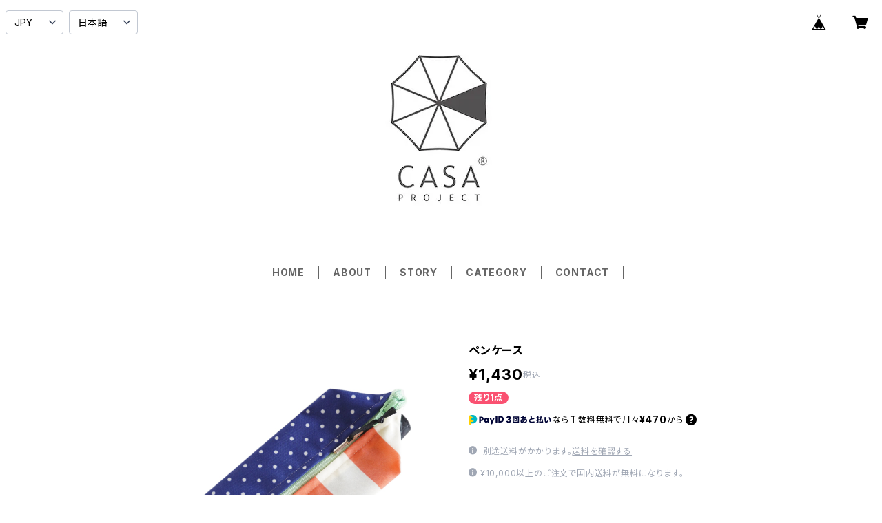

--- FILE ---
content_type: text/html; charset=UTF-8
request_url: https://shop.casaproject.com/items/41804267/reviews?format=user&score=all&page=1
body_size: 1242
content:
				<li class="review01__listChild">
			<figure class="review01__itemInfo">
				<a href="/items/47438550" class="review01__imgWrap">
					<img src="https://baseec-img-mng.akamaized.net/images/item/origin/6e590e85c2feee30359b11961d2e3506.jpg?imformat=generic&q=90&im=Resize,width=146,type=normal" alt="ランチバッグ" class="review01__img">
				</a>
				<figcaption class="review01__item">
					<i class="review01__iconImg ico--good"></i>
					<p class="review01__itemName">ランチバッグ</p>
										<time datetime="2024-10-10" class="review01__date">2024/10/10</time>
				</figcaption>
			</figure><!-- /.review01__itemInfo -->
								</li>
				<li class="review01__listChild">
			<figure class="review01__itemInfo">
				<a href="/items/3731514" class="review01__imgWrap">
					<img src="https://baseec-img-mng.akamaized.net/images/item/origin/19f95268d196495c736e07d67e7429bb.jpg?imformat=generic&q=90&im=Resize,width=146,type=normal" alt="ハンガー" class="review01__img">
				</a>
				<figcaption class="review01__item">
					<i class="review01__iconImg ico--good"></i>
					<p class="review01__itemName">ハンガー</p>
										<time datetime="2024-10-10" class="review01__date">2024/10/10</time>
				</figcaption>
			</figure><!-- /.review01__itemInfo -->
								</li>
				<li class="review01__listChild">
			<figure class="review01__itemInfo">
				<a href="/items/3731522" class="review01__imgWrap">
					<img src="https://baseec-img-mng.akamaized.net/images/item/origin/60909ab43e346a83be752fbb2fcd3629.jpg?imformat=generic&q=90&im=Resize,width=146,type=normal" alt="ハンガー" class="review01__img">
				</a>
				<figcaption class="review01__item">
					<i class="review01__iconImg ico--good"></i>
					<p class="review01__itemName">ハンガー</p>
										<time datetime="2024-10-10" class="review01__date">2024/10/10</time>
				</figcaption>
			</figure><!-- /.review01__itemInfo -->
								</li>
				<li class="review01__listChild">
			<figure class="review01__itemInfo">
				<a href="/items/4410146" class="review01__imgWrap">
					<img src="https://baseec-img-mng.akamaized.net/images/item/origin/8c20bbe400d2e3042bf2c6ee1bcf1ffe.jpg?imformat=generic&q=90&im=Resize,width=146,type=normal" alt="ガーランド（カラフル・5m）" class="review01__img">
				</a>
				<figcaption class="review01__item">
					<i class="review01__iconImg ico--good"></i>
					<p class="review01__itemName">ガーランド（カラフル・5m）</p>
										<time datetime="2024-10-10" class="review01__date">2024/10/10</time>
				</figcaption>
			</figure><!-- /.review01__itemInfo -->
								</li>
				<li class="review01__listChild">
			<figure class="review01__itemInfo">
				<a href="/items/5546831" class="review01__imgWrap">
					<img src="https://baseec-img-mng.akamaized.net/images/item/origin/29f8c906ef72648b83013490bb23ee23.jpg?imformat=generic&q=90&im=Resize,width=146,type=normal" alt="ハギレリボン" class="review01__img">
				</a>
				<figcaption class="review01__item">
					<i class="review01__iconImg ico--good"></i>
					<p class="review01__itemName">ハギレリボン</p>
										<time datetime="2024-10-10" class="review01__date">2024/10/10</time>
				</figcaption>
			</figure><!-- /.review01__itemInfo -->
								</li>
				<li class="review01__listChild">
			<figure class="review01__itemInfo">
				<a href="/items/2458310" class="review01__imgWrap">
					<img src="https://baseec-img-mng.akamaized.net/images/item/origin/c40d5f84eca081c28791cc53d12b2488.jpg?imformat=generic&q=90&im=Resize,width=146,type=normal" alt="CASAのつくりかた（材料つき）" class="review01__img">
				</a>
				<figcaption class="review01__item">
					<i class="review01__iconImg ico--good"></i>
					<p class="review01__itemName">CASAのつくりかた（材料つき）</p>
										<time datetime="2024-10-10" class="review01__date">2024/10/10</time>
				</figcaption>
			</figure><!-- /.review01__itemInfo -->
								</li>
				<li class="review01__listChild">
			<figure class="review01__itemInfo">
				<a href="/items/68422398" class="review01__imgWrap">
					<img src="/i/testpro1.png" alt="ブローチ" class="review01__img">
				</a>
				<figcaption class="review01__item">
					<i class="review01__iconImg ico--good"></i>
					<p class="review01__itemName">ブローチ</p>
										<time datetime="2024-10-10" class="review01__date">2024/10/10</time>
				</figcaption>
			</figure><!-- /.review01__itemInfo -->
								</li>
				<li class="review01__listChild">
			<figure class="review01__itemInfo">
				<a href="/items/82618357" class="review01__imgWrap">
					<img src="/i/testpro1.png" alt="ブローチ" class="review01__img">
				</a>
				<figcaption class="review01__item">
					<i class="review01__iconImg ico--good"></i>
					<p class="review01__itemName">ブローチ</p>
										<time datetime="2024-10-10" class="review01__date">2024/10/10</time>
				</figcaption>
			</figure><!-- /.review01__itemInfo -->
								</li>
				<li class="review01__listChild">
			<figure class="review01__itemInfo">
				<a href="/items/75097390" class="review01__imgWrap">
					<img src="/i/testpro1.png" alt="イヤリング・ピアス" class="review01__img">
				</a>
				<figcaption class="review01__item">
					<i class="review01__iconImg ico--good"></i>
					<p class="review01__itemName">イヤリング・ピアス</p>
										<time datetime="2024-10-10" class="review01__date">2024/10/10</time>
				</figcaption>
			</figure><!-- /.review01__itemInfo -->
								</li>
				<li class="review01__listChild">
			<figure class="review01__itemInfo">
				<a href="/items/5546831" class="review01__imgWrap">
					<img src="https://baseec-img-mng.akamaized.net/images/item/origin/29f8c906ef72648b83013490bb23ee23.jpg?imformat=generic&q=90&im=Resize,width=146,type=normal" alt="ハギレリボン" class="review01__img">
				</a>
				<figcaption class="review01__item">
					<i class="review01__iconImg ico--good"></i>
					<p class="review01__itemName">ハギレリボン</p>
										<time datetime="2022-05-25" class="review01__date">2022/05/25</time>
				</figcaption>
			</figure><!-- /.review01__itemInfo -->
								</li>
				<li class="review01__listChild">
			<figure class="review01__itemInfo">
				<a href="/items/2458310" class="review01__imgWrap">
					<img src="https://baseec-img-mng.akamaized.net/images/item/origin/c40d5f84eca081c28791cc53d12b2488.jpg?imformat=generic&q=90&im=Resize,width=146,type=normal" alt="CASAのつくりかた（材料つき）" class="review01__img">
				</a>
				<figcaption class="review01__item">
					<i class="review01__iconImg ico--good"></i>
					<p class="review01__itemName">CASAのつくりかた（材料つき）</p>
										<time datetime="2020-03-14" class="review01__date">2020/03/14</time>
				</figcaption>
			</figure><!-- /.review01__itemInfo -->
						<p class="review01__comment">私も6歳の娘もこのイヤリングが大好きで、いつか作ってみたいな〜と思っていました。
イヤリングだけでなく、こんなにいろんな物が作れるんですね♪
まずはコースターから、一緒に作ってみようと思います(*ˊᵕˋ*)੭ </p>
									<p class="review01__reply">この度はご購入ありがとうございました。私も娘がいますが、一緒にものづくりをするのはとても楽しいですよね♪ぜひ傘を使っていろんなものを作ってみてくださいね☆</p>
					</li>
				<li class="review01__listChild">
			<figure class="review01__itemInfo">
				<a href="/items/2598355" class="review01__imgWrap">
					<img src="https://baseec-img-mng.akamaized.net/images/item/origin/da3e10069bc2b0edfc99e139b7342dd6.jpg?imformat=generic&q=90&im=Resize,width=146,type=normal" alt="イヤリング・ピアス" class="review01__img">
				</a>
				<figcaption class="review01__item">
					<i class="review01__iconImg ico--good"></i>
					<p class="review01__itemName">イヤリング・ピアス</p>
										<time datetime="2020-03-14" class="review01__date">2020/03/14</time>
				</figcaption>
			</figure><!-- /.review01__itemInfo -->
								</li>
				<li class="review01__listChild">
			<figure class="review01__itemInfo">
				<a href="/items/5546831" class="review01__imgWrap">
					<img src="https://baseec-img-mng.akamaized.net/images/item/origin/29f8c906ef72648b83013490bb23ee23.jpg?imformat=generic&q=90&im=Resize,width=146,type=normal" alt="ハギレリボン" class="review01__img">
				</a>
				<figcaption class="review01__item">
					<i class="review01__iconImg ico--good"></i>
					<p class="review01__itemName">ハギレリボン</p>
										<time datetime="2019-02-10" class="review01__date">2019/02/10</time>
				</figcaption>
			</figure><!-- /.review01__itemInfo -->
								</li>
				<li class="review01__listChild">
			<figure class="review01__itemInfo">
				<a href="/items/2598355" class="review01__imgWrap">
					<img src="https://baseec-img-mng.akamaized.net/images/item/origin/da3e10069bc2b0edfc99e139b7342dd6.jpg?imformat=generic&q=90&im=Resize,width=146,type=normal" alt="イヤリング・ピアス" class="review01__img">
				</a>
				<figcaption class="review01__item">
					<i class="review01__iconImg ico--good"></i>
					<p class="review01__itemName">イヤリング・ピアス</p>
										<time datetime="2019-02-10" class="review01__date">2019/02/10</time>
				</figcaption>
			</figure><!-- /.review01__itemInfo -->
								</li>
				<li class="review01__listChild">
			<figure class="review01__itemInfo">
				<a href="/items/2458310" class="review01__imgWrap">
					<img src="https://baseec-img-mng.akamaized.net/images/item/origin/c40d5f84eca081c28791cc53d12b2488.jpg?imformat=generic&q=90&im=Resize,width=146,type=normal" alt="CASAのつくりかた（材料つき）" class="review01__img">
				</a>
				<figcaption class="review01__item">
					<i class="review01__iconImg ico--good"></i>
					<p class="review01__itemName">CASAのつくりかた（材料つき）</p>
										<time datetime="2019-02-10" class="review01__date">2019/02/10</time>
				</figcaption>
			</figure><!-- /.review01__itemInfo -->
						<p class="review01__comment">冊子の内容がとても充実していて、ページを開きながらもワクワクしました。材料つきだとイメージしやすく、直ぐに作りたくなるようなキットになっていて良かったです。いっしょについているメッセージカードやお魚の地図などスマートなデザインとHOUKOさんの素敵な人柄にも直接触れたような気分になれほっこりしました。ありがとうございます。</p>
									<p class="review01__reply">ご感想をお寄せいただき、ありがとうございます。
ぜひぜひ、いろいろつくってみてくださいね。
気仙沼のマップとカードも気に入っていただけてよかったです。</p>
					</li>
				<li class="review01__listChild">
			<figure class="review01__itemInfo">
				<a href="/items/3304027" class="review01__imgWrap">
					<img src="https://baseec-img-mng.akamaized.net/images/item/origin/0f2d934de6aaeeb0926e69a3123db9e1.png?imformat=generic&q=90&im=Resize,width=146,type=normal" alt="ペンケース" class="review01__img">
				</a>
				<figcaption class="review01__item">
					<i class="review01__iconImg ico--good"></i>
					<p class="review01__itemName">ペンケース</p>
										<time datetime="2018-09-03" class="review01__date">2018/09/03</time>
				</figcaption>
			</figure><!-- /.review01__itemInfo -->
								</li>
		